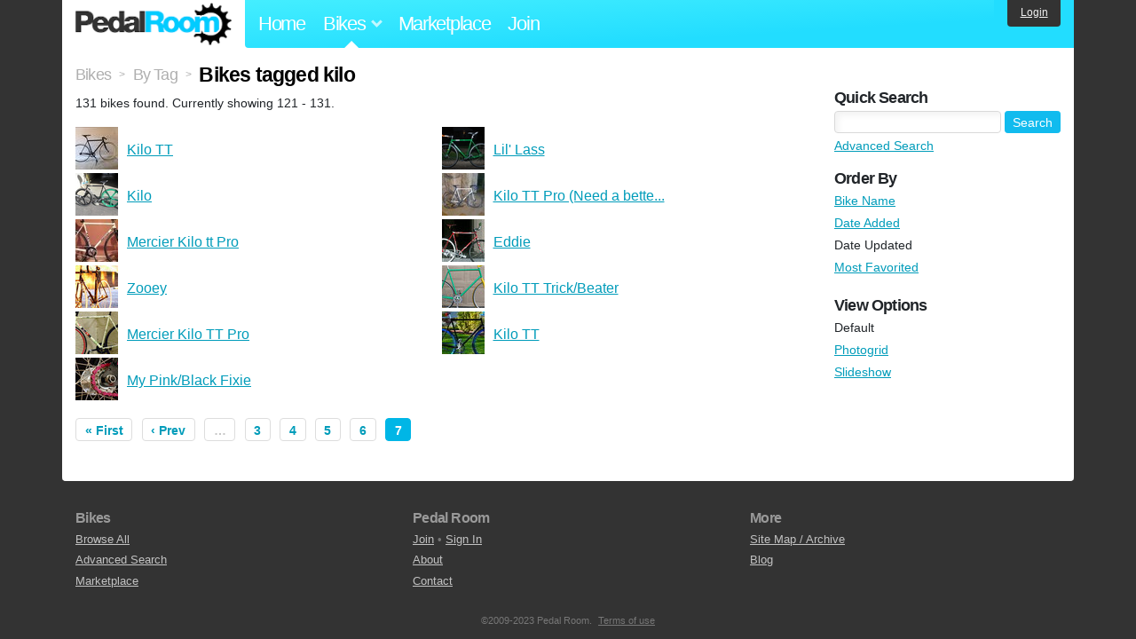

--- FILE ---
content_type: text/html; charset=utf-8
request_url: https://www.pedalroom.com/bikes/tagged/kilo/7?o=updated
body_size: 3360
content:
<!DOCTYPE html>
<html lang="en">
<head>
  <meta charset="utf-8">
  <meta name="viewport" content="width=device-width, initial-scale=1, shrink-to-fit=no">
  <title>Bikes tagged kilo - Pedal Room</title>
  
  <meta http-equiv="Content-Type" content="text/html; charset=UTF-8" />
  <meta http-equiv="Content-Language" content="en-us" />
  
  <link rel="search" type="application/opensearchdescription+xml" title="Pedal Room" href="/opensearch.xml" />
  <link rel="shortcut icon" href="/img/favicon.gif" />
  
  <meta property="fb:app_id" content="109629149092601" />
  <link rel="stylesheet" media="screen" href="/assets/application_new-74ba1a8bed4caf9e25d50f8cde770cf9e579cbfa3c6df7e392040478e958f8a3.css" />
<link rel="stylesheet" media="screen" href="/assets/bikes-1a157b8f1d165fb9ca3b7372245e560e692aa78159b5c57df27b4d49a59ef0d6.css" />

  <script src="/assets/application_new-b6f227be0905e22ec5d6b062435af11d9762a25981cea92d3e4615966c3d2096.js"></script>

  <script type="text/javascript">var _gaq = _gaq || [];
_gaq.push(['_setAccount', 'UA-7463617-2']);
_gaq.push(['_trackPageview']);

(function() {
var ga = document.createElement('script');
ga.src = ('https:' == document.location.protocol ? 'https://ssl' : 'http://www') + '.google-analytics.com/ga.js';
ga.setAttribute('async', 'true');
document.documentElement.firstChild.appendChild(ga);
})();</script>
  <meta name="csrf-param" content="authenticity_token" />
<meta name="csrf-token" content="60Wx5LCK48m60epjD2N3SUFNU09rkqt0Lhj0vw12SEY7oVpspGvsmSimtYoTc/gyF7u11Eb35x7us8gUwzkhwA==" />
  
</head>
<body>
<div class="master-container">
<header class="container">
    <div class="row">
      <div class="col-md-auto">
          <a href="/" class="home" title="Pedal Room home">Pedal Room</a>
      </div>
      <div class="col-md d-flex align-items-center" id="nav-menu">
        <nav aria-label="Main Navigation">
          <ul class="outside-nav">
              <li class="nav-home"><a href="/" title="Pedal Room home page">Home</a></li>
            <li class="dropdown closed">
              <span class="toggle nav-highlight" id="bikes-toggle">Bikes<span class="arrow"></span></span>
              <ul class="dropdown-menu" id="bikes-dropdown">
                <li><a href="/bikes" title="Browse recently updated and new bikes, browse by category, etc.">Browse All</a></li>
                <li><a href="/bikes/by_tag" title="Browse bikes by various tags">By Tag</a></li>
                <li><a href="/bikes/search" title="Search by keywords and various search filters">Advanced Search</a></li>
              </ul>
            </li>
            <li class="nav-market"><a href="/forums/marketplace" title="Buy and sell bikes, parts, and accessories in our marketplace">Marketplace</a></li>
              <li class="nav-join"><a href="/join" title="Join for free">Join</a></li>
          </ul>
        </nav>
      </div>
      <div class="col-md-auto" id="member_details">
          <a href="/login" id="login_link" class="bg-dark text-white">Login</a>
      </div>
    </div>
</header>
<main class="container" id="content">
  <div class="row">
    <div id="main" class="col-md-8 col-lg-9">
      <div class="title">
  <a title="Browse all bikes" href="/bikes">Bikes</a> <span>&gt;</span>
      <a title="View bikes, organized by tag" href="/bikes/by_tag">By Tag</a> <span>&gt;</span>
  <h1>Bikes tagged kilo</h1>
</div>

<p>131 bikes found. Currently showing 121 - 131.</p>

<div class="row no-gutters">
    <div class="col-12 col-sm-6 bike_search_row">
      <a title="View bike, Kilo TT" href="/bike/kilo-tt-591"><img src="/sq/591.jpg" width="48" height="48" alt="Kilo TT" /> <span>Kilo TT</span></a>
    </div>
    <div class="col-12 col-sm-6 bike_search_row">
      <a title="View bike, Lil&#39; Lass" href="/bike/lil-lass-1566"><img src="/sq/1566.jpg" width="48" height="48" alt="Lil&#39; Lass" /> <span>Lil&#39; Lass</span></a>
    </div>
    <div class="col-12 col-sm-6 bike_search_row">
      <a title="View bike, Kilo" href="/bike/kilo-1158"><img src="/sq/1158.jpg" width="48" height="48" alt="Kilo" /> <span>Kilo</span></a>
    </div>
    <div class="col-12 col-sm-6 bike_search_row">
      <a title="View bike, Kilo TT Pro (Need a better name)" href="/bike/kilo-tt-pro-need-a-better-name-1245"><img src="/sq/1245.jpg" width="48" height="48" alt="Kilo TT Pro (Need a better name)" /> <span>Kilo TT Pro (Need a bette...</span></a>
    </div>
    <div class="col-12 col-sm-6 bike_search_row">
      <a title="View bike, Mercier Kilo tt Pro" href="/bike/mercier-kilo-tt-pro-807"><img src="/sq/807.jpg" width="48" height="48" alt="Mercier Kilo tt Pro" /> <span>Mercier Kilo tt Pro</span></a>
    </div>
    <div class="col-12 col-sm-6 bike_search_row">
      <a title="View bike, Eddie" href="/bike/eddie-444"><img src="/sq/444.jpg" width="48" height="48" alt="Eddie" /> <span>Eddie</span></a>
    </div>
    <div class="col-12 col-sm-6 bike_search_row">
      <a title="View bike, Zooey" href="/bike/zooey-298"><img src="/sq/298.jpg" width="48" height="48" alt="Zooey" /> <span>Zooey</span></a>
    </div>
    <div class="col-12 col-sm-6 bike_search_row">
      <a title="View bike, Kilo TT Trick/Beater" href="/bike/kilo-tt-trickbeater-216"><img src="/sq/216.jpg" width="48" height="48" alt="Kilo TT Trick/Beater" /> <span>Kilo TT Trick/Beater</span></a>
    </div>
    <div class="col-12 col-sm-6 bike_search_row">
      <a title="View bike, Mercier Kilo TT Pro" href="/bike/mercier-kilo-tt-pro-80"><img src="/sq/80.jpg" width="48" height="48" alt="Mercier Kilo TT Pro" /> <span>Mercier Kilo TT Pro</span></a>
    </div>
    <div class="col-12 col-sm-6 bike_search_row">
      <a title="View bike, Kilo TT" href="/bike/kilo-tt-169"><img src="/sq/169.jpg" width="48" height="48" alt="Kilo TT" /> <span>Kilo TT</span></a>
    </div>
    <div class="col-12 col-sm-6 bike_search_row">
      <a title="View bike, My Pink/Black Fixie" href="/bike/my-pinkblack-fixie-83"><img src="/sq/83.jpg" width="48" height="48" alt="My Pink/Black Fixie" /> <span>My Pink/Black Fixie</span></a>
    </div>
</div>

  <nav class="pagination">
    <a href="/bikes/tagged/kilo?o=updated">&laquo; First</a>

    <a rel="prev" href="/bikes/tagged/kilo/6?o=updated">&lsaquo; Prev</a>

        <span class="page gap">&hellip;</span>

          <a href="/bikes/tagged/kilo/3?o=updated">3</a>

          <a href="/bikes/tagged/kilo/4?o=updated">4</a>

          <a href="/bikes/tagged/kilo/5?o=updated">5</a>

          <a rel="prev" href="/bikes/tagged/kilo/6?o=updated">6</a>

          <span class="current">7</span>

    
    
    <div class="clear"><!-- --></div>
  </nav>



    </div>
      <div class="col-md-4 col-lg-3" style="padding-top: 2rem;">
        <div id="menu" class="menu">
            <h4>Quick Search</h4>
  <div class="pb-3">
    <form method="get" action="/bikes/search">
  <div class="row align-items-center no-gutters">
    <div class="col">
      <input type="text" name="q" class="quick_search" />
    </div>
    <div class="col-auto pl-1">
      <input type="submit" class="btn btn-sm btn-primary" value="Search" />
    </div>
  </div>
  <div class="mt-1">
    <a title="Advanced bike search with more options and search tips" href="/bikes/search">Advanced Search</a>
  </div>
</form>

  </div>
    <h4>Order By</h4><ol class="links"><li><a href="/bikes/tagged/kilo?o=title">Bike Name</a></li><li><a href="/bikes/tagged/kilo?o=newest">Date Added</a></li><li>Date Updated</li><li><a href="/bikes/tagged/kilo?o=favorited">Most Favorited</a></li></ol>
    <h4>View Options</h4><ol class="links"><li>Default</li><li><a title="View results as grid of phoots" href="/bikes/tagged/kilo/7?o=updated&amp;view=photogrid">Photogrid</a></li><li><a title="View results as a slideshow" href="/bikes/tagged/kilo/7?o=updated&amp;view=slideshow">Slideshow</a></li></ol>

        </div>
      </div>
  </div>
</main>
<footer>
  <div class="container">
    <div class="row">
      <div class="col-6 col-md-4 mb-3">
        <h5>Bikes</h5>
        <ul>
          <li><a href="/bikes" title="Browse all bikes on Pedal Room">Browse All</a></li>
          <li><a href="/bikes/search" title="Advanced search for bicycles on the site">Advanced Search</a></li>
          <li><a href="/forums/marketplace" title="Buy and sell bicycles, parts, and gear">Marketplace</a></li>
        </ul>
      </div>
      <div class="col-6 col-md-4 mb-3">
        <h5>Pedal Room</h5>
        <ul>
          <li class="footer-join-links"><a href="/join" title="Join Pedal Room for free">Join</a> &bull; <a href="/login" title="Sign in to access your account">Sign In</a></li>
          <li><a href="/about" title="About Pedal Room">About</a></li>
          <li><a href="/contact_us" title="Contact us">Contact</a></li>
        </ul>
      </div>
      <div class="col-6 col-md-4 mb-3">
        <h5>More</h5>
        <ul>
          <li><a href="/site_map" title="Links to all the areas of Pedal Room">Site Map / Archive</a></li>
          <li><a title="Our blog, with site updates and such" href="/blog">Blog</a></li>
        </ul>
      </div>
    </div>
    <div class="copyright text-center py-1">
      <small class="text-muted">
        &copy;2009-2023 Pedal Room.
        <span class="ml-1">
          <a href="/about/terms" class="text-muted">Terms of use</a>
        </span>
      </small>
    </div>
  </div>
</footer>
</div>

<script type="text/javascript">$(document).ready(function() { var date = new Date(); date.setTime(date.getTime() + (1000*24*60*60*1000)); var expires = '; expires=' + date.toGMTString(); var offset = -(new Date().getTimezoneOffset() / 60); document.cookie = 'pr_tz=' + offset + expires + '; path=/'; });</script>
</body>
</html>
